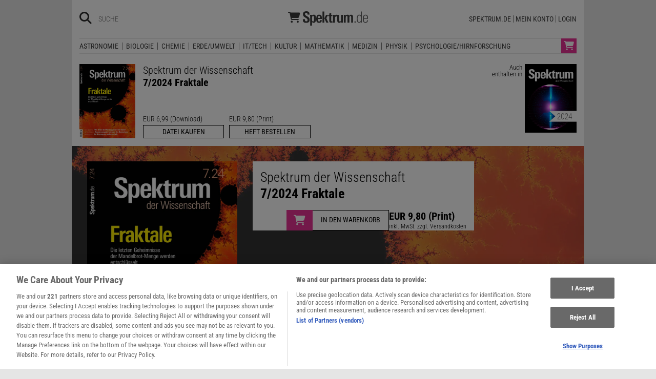

--- FILE ---
content_type: text/html; charset=utf-8
request_url: https://www.spektrum.de/inhaltsverzeichnis/fraktale-spektrum-der-wissenschaft-7-2024/2199942
body_size: 11220
content:
        



              <!DOCTYPE html><html class=no-js lang=de><head><meta charset=utf-8><meta content="ie=edge" http-equiv=x-ua-compatible><meta content="width=device-width, initial-scale=1.0" name=viewport><title>Fraktale – Spektrum der Wissenschaft 7/2024 - Spektrum der Wissenschaft</title><meta content=/js_css/assets/favicon/browserconfig.xml name=msapplication-config><meta content=#ffffff name=theme-color><link href=https://www.spektrum.de/inhaltsverzeichnis/fraktale-spektrum-der-wissenschaft-7-2024/2199942 rel=canonical><meta content="Fraktale,  Mandelbrot-Menge,  Mandelbrotmenge,  Benoît Mandelbrot,  Mathematik,  fraktale Strukturen,  komplexe dynamische Systeme,  selbstähnlich,  Julia-Menge,  MLC,  Apfelmännchen,  fraktale Geometrie, Mathematik, Kultur, Medizin, Physik, Psychologie/Hirnforschung" name=keywords><meta content="Fraktale faszinieren seit Jahrzehnten. Sind die letzten Geheimnisse der Mandelbrotmenge bald entschlüsselt? Mehr in Spektrum der Wissenschaft 7/2024." name=description><meta content=summary_large_image name=twitter:card><meta content=@spektrum name=twitter:site><meta content=@manon_ym name=twitter:creator><meta content=Fraktale property=og:title><meta content=article property=og:type><meta content="Fraktale faszinieren seit Jahrzehnten. Sind die letzten Geheimnisse der Mandelbrotmenge bald entschlüsselt? Mehr in Spektrum der Wissenschaft 7/2024." property=og:description><meta content=https://www.spektrum.de/inhaltsverzeichnis/fraktale-spektrum-der-wissenschaft-7-2024/2199942 property=og:url><meta content=https://www.facebook.com/spektrumverlag/ property=article:publisher><meta content=https://www.facebook.com/spektrumverlag/ property=article:author><meta content=https://static.spektrum.de/fm/862/f720x960/SdW_202407.jpg property=og:image><meta content=false property=article:opinion><meta content=free property=article:content_tier><meta content=region:de property=article:location><meta content="app-id=940607128" name=apple-itunes-app><meta content="app-id=com.spektrum.digital" name=google-play-app><meta content=max-snippet:-1,max-image-preview:large,max-video-preview:-1 name=robots><meta content=no-referrer-when-downgrade name=referrer><meta content=340704949293332,140340072656965,640411729326413,185384864832651,418231634995324,159053464109265,617256435023684,158772637491795,227433449943,167370110015526,189613381060374,808526069200219,403789883164848,739491659417853,214302245262045,268970676476837,1440913715926131,206472009399335,322104427933027,264350000242348,521518021366835,149926958378505,556674487680260,210945102276037,1450678515186976,420346491396926,211527652194844,137873992951102,296085357091610,272200206153510,278122429054474,537762122967518,169740236398835,241536839295156,361266620551515,186259904826177,343495375786161,464970480253851,1835130316712058,255392254491101,59229643843,134264763255117,353906937962338,324507584265820,1616880788555043,359094474185606,179746130923,382271481790481,125653160915333,340231852789266,200663820094027,660950443946696,703548003083054,430487377070718,153214561500985,261590993930663,690179837715422,313604608769726,252059868144977,303600416564,1978686922357241,754290388009184,1695685417377428,141460296047680,1560268694235873,143052449115733,191368714208840,215391791833780,122038624495702,324950845227,279731145555458,178687228838125,279423218736055,108460652597959,297104280305754,1464779663812914,413735895355931,115513551794556,1479794728957963,551895718182215,436943589677766,117178721653018,6115848166,371508716609,139267936143724,489649457891992,1658850487715102,133045436728938,181867441876675,188063708192333,193691346949,811742145521092,302413256596750,1794201270838679,143076299093134,207128599761096,328116510545096,257666187618430,339988046967,125437194177329,520639961303602,22297920245,296961807034035,113695686489,121519257912174,171560986231651,1654070881530530,341168879741,143932312346551,199235833463190,145327659223282,304238573037854,346209515556394,99912541035,108064145914608,370429855420,170400356321916,273358886101252,370987992963178,1565916643629423,424373190938938,152586274808123,152749531404582,274648772592090,168287986591458,284820978207661,121336764582486,174395066291972,124330454291947,58364190265,114336798618606,177450032338982,460115770673632,526326927441845,401070179903991,35223474166,2055004118104491,227993570999679,121053321387843,146393288729580,37816894428 property=fb:pages><script type=application/ld+json>{"@context":"http://schema.org","@type":"Product","name":"Spektrum der Wissenschaft: Fraktale","description":"Seit Jahrzehnten arbeitet eine kleine Gruppe von Mathematikern an den letzten Geheimnissen des wohl bekanntesten Fraktals. Ihre Geschichte zeigt, wie technische Fortschritte selbst die abstraktesten mathematischen Gebiete voranbringen. Ein Durchbruch zur Entschlüsselung der Mandelbrot-Menge dürfte kurz bevorstehen. Außerdem im Heft: Bartenwale sind die Giganten der Meere. Ihre Nahrung besteht jedoch aus winzigen Planktonorganismen. Wie spüren die Wale das Futter in den Weiten des Ozeans auf? Drei Bierforscher interessieren sich für moderne und alte Hefestämme rund um das Brauen von Bier. Kryptografen und -innen arbeiten auf Hochtouren daran, neuartige Algorithmen zu entwickeln, die den Fähigkeiten künftiger Quantencomputer standhalten können. Es gibt einige vielversprechende Kandidaten, doch einige davon wurden bereits geknackt.","releaseDate":"2024-06-14T00:00:00+02:00","image":["https://static.spektrum.de/fm/862/f720x960/SdW_202407.jpg"],"gtin":"","sku":"0691_30302407","brand":{"@type":"Brand","name":"Spektrum der Wissenschaft"},"offers":{"@type":"Offer","url":"https://www.spektrum.de/inhaltsverzeichnis/fraktale-spektrum-der-wissenschaft-7-2024/2199942","priceCurrency":"EUR","price":6.99,"itemCondition":"https://schema.org/NewCondition","availability":"https://schema.org/OnlineOnly"}}</script><link href=https://static.spektrum.de rel=preconnect><link href=https://static.spektrum.de/js_css/assets/favicon/apple-touch-icon.png rel=apple-touch-icon sizes=180x180><link href=https://static.spektrum.de/js_css/assets/favicon/favicon-32x32.png rel=icon sizes=32x32 type=image/png><link href=https://static.spektrum.de/js_css/assets/favicon/favicon-16x16.png rel=icon sizes=16x16 type=image/png><link href=https://static.spektrum.de/js_css/assets/favicon/manifest.json rel=manifest><link color=#6b6b6b href=https://static.spektrum.de/js_css/assets/favicon/safari-pinned-tab.svg rel=mask-icon><link href=https://static.spektrum.de/js_css/assets/favicon/favicon.ico rel="shortcut icon"><link href=https://www.spektrum.de/alias/rss/sciviews-videos-aus-der-wissenschaft/1481729 rel=alternate title="SciViews - Videos aus der Wissenschaft" type=application/rss+xml><link href=https://www.spektrum.de/alias/rss/spektrum-de-meistgelesene-artikel/1224665 rel=alternate title="Spektrum.de - Meistgelesene Artikel" type=application/rss+xml><link href=https://www.spektrum.de/alias/rss/spektrum-de-rss-feed/996406 rel=alternate title="Spektrum.de RSS-Feed" type=application/rss+xml><link href=http://www.gehirn-und-geist.de/alias/rss/gehirn-und-geist-rss-feed/982626 rel=alternate title="Gehirn und Geist RSS-Feed" type=application/rss+xml><link href=https://www.spektrum.de/alias/rss/spektrum-der-wissenschaft-rss-feed/982623 rel=alternate title="Spektrum der Wissenschaft RSS-Feed" type=application/rss+xml><link href=http://www.sterne-und-weltraum.de/alias/rss/sterne-und-weltraum-rss-feed/865248 rel=alternate title="Sterne und Weltraum RSS-Feed" type=application/rss+xml><script src=https://static.spektrum.de/js_css/assets/js/jquery.min.js></script><style>.flowplayer.is-ad-visible .fp-ad-container .fp-volume:after, .flowplayer.is-ad-showing .fp-ad-container .fp-volume:after{content:"Anzeige";color:gold;font-size:16px;margin-left:1em;}</style><link href=//www.googletagmanager.com rel=preconnect><link href=https://cdn.cookielaw.org rel=preconnect><link as=font crossorigin="" href=https://static.spektrum.de/js_css/assets/fonts/custom/Roboto_Condensed-300-latin-normal.woff2 rel=preload type=font/woff2><link as=font crossorigin="" href=https://static.spektrum.de/js_css/assets/fonts/custom/Roboto_Condensed-400-latin-normal.woff2 rel=preload type=font/woff2><link as=font crossorigin="" href=https://static.spektrum.de/js_css/assets/fonts/custom/Roboto_Condensed-700-latin-normal.woff2 rel=preload type=font/woff2><link as=font crossorigin="" href=https://static.spektrum.de/js_css/assets/fonts/custom/Roboto_Condensed-300-latin-italic.woff2 rel=preload type=font/woff2><link as=font crossorigin="" href=https://static.spektrum.de/js_css/assets/fonts/custom/Roboto_Condensed-400-latin-italic.woff2 rel=preload type=font/woff2><link as=font crossorigin="" href=https://static.spektrum.de/js_css/assets/fonts/custom/Roboto_Condensed-700-latin-italic.woff2 rel=preload type=font/woff2><link as=font crossorigin="" href=https://static.spektrum.de/js_css/assets/fonts/fontawesome/webfonts/fa-brands-400.woff2 rel=preload type=font/woff2><link as=font crossorigin="" href=https://static.spektrum.de/js_css/assets/fonts/fontawesome/webfonts/fa-regular-400.woff2 rel=preload type=font/woff2><link as=font crossorigin="" href=https://static.spektrum.de/js_css/assets/fonts/fontawesome/webfonts/fa-solid-900.woff2 rel=preload type=font/woff2><link href=https://static.spektrum.de/js_css/assets/css/app.css rel=stylesheet><script>dataLayer = [{
    'content': {
      'id'            : 'cms-2199942',
      'container'     : '862',
      'type'          : 'Shop',
      'series'        : 'Ausgaben',
      'online_date'   : '2024-06-11-KW24',
      'category'      : 'Mathematik',
      'categoryurl'   : '/alias/fachgebiet/mathematik/110568/d_sdwv_rss',
      'authors'       : 'Manon Bischoff',
      'keywords'      : ["Apfelm\u00e4nnchen","Beno\u00eet Mandelbrot","Fraktale","fraktale Geometrie","Fraktale Strukturen","Julia-Menge","komplexe dynamische Systeme","Mandelbrot-Menge","Mandelbrotmenge","Mathematik","MLC","selbst\u00e4hnlich",        ]
    },
    'client': {
      'logged'        : 'irrelevant:-',
    }
  }];</script><script>dataLayer.push({
        'event': 'view_item',
        'ecommerce': {
          'items': [{"item_id":"0691_30302407","item_name":"Spektrum der Wissenschaft 07\/2024 PRINT","item_category":"Einzelheft - print"},{"item_id":"0691_2218754","item_name":"Spektrum der Wissenschaft 07\/2024 PDF","item_category":"Einzelheft - digital"},          ]
        }
      });</script><script>(function(w,d,s,l,i){w[l]=w[l]||[];w[l].push({'gtm.start':
new Date().getTime(),event:'gtm.js'});var f=d.getElementsByTagName(s)[0],
j=d.createElement(s),dl=l!='dataLayer'?'&l='+l:'';j.async=true;j.src=
'//www.googletagmanager.com/gtm.js?id='+i+dl;f.parentNode.insertBefore(j,f);
})(window,document,'script','dataLayer','GTM-NV9D2M');</script><script async src=https://securepubads.g.doubleclick.net/tag/js/gpt.js></script><script id=ebx async class=optanon-category-C0002 src=https://applets.ebxcdn.com/ebx.js type=text/plain></script><body class=shop-context><noscript><iframe height=0 src="//www.googletagmanager.com/ns.html?id=GTM-NV9D2M" style=display:none;visibility:hidden width=0></iframe></noscript><a id=top class=jump-to-content href=#main title="Direkt zum Inhalt">Direkt zum Inhalt</a><aside class=hide-for-print><div class=iqdcontainer data-device=mobile data-placement=pos_header></div><div class=iqdcontainer data-device=desktop data-placement=pos_header></div></aside><div id=page-wrap><header class=shop><div class="header__top row"><a class="cart img show-for-small-only" href="https://checkout.spektrum.de/de/cart/?_channel_code=spektrum"><img alt=Warenkorb src=/js_css/assets/img/svg/cart.svg><span class="badge hide">0</span></a><div class="columns small-12"><span class="hide-for-print small-nav-toggle" data-hide-for=medium data-responsive-toggle=nav><button aria-label="Zur Hauptnavigation springen" class="fa-bars fas" data-toggle="" type=button></button></span><div class="header__top__search hide-for-print show-for-medium"><span class=header__top__search__icon><a href=/suche/ title=Suche><i aria-hidden=true class="fa-search fas"></i></a></span><input aria-label="Bitte Suchbegriff eingeben" class="epoq_expertinput header__top__search__term" placeholder=Suche type=text></div><div class=header__top__logo><a class=img href=/shop/><svg xmlns=http://www.w3.org/2000/svg viewbox="0 0 1594 281"><g><title>Spektrum.de Shop-Logo</title><g><path d="M430.676,166.476C430.676,130.523 412.85,118.135 384.45,100.914L369.947,92.152C353.33,82.182 338.828,72.816 338.828,55.292C338.828,39.883 347.892,29.611 363.905,29.611C384.148,29.611 387.773,42.905 387.773,58.918L387.773,64.356L427.957,64.356L427.957,55.896C427.957,14.504 405.599,0.002 365.718,0.002C326.441,0.002 298.04,16.015 298.04,58.615C298.04,92.756 316.772,106.352 340.943,121.459L357.56,131.731C376.292,143.212 389.888,151.067 389.888,169.799C389.888,187.323 380.22,197.293 362.696,197.293C338.526,197.293 336.109,178.561 336.109,159.527L336.109,156.808L295.019,156.808L295.019,159.225C295.019,208.17 312.543,226.902 362.394,226.902C402.578,226.902 430.676,211.494 430.676,166.476Z" style=fill:var(--color-logo);fill-rule:nonzero;></path></g><g><path d="M556.06,145.327C556.06,100.914 554.852,66.773 514.97,66.773C500.468,66.773 485.966,72.816 476.902,86.411L476.6,70.399L440.042,70.399C440.344,72.513 440.948,103.935 440.948,106.05L440.948,280.681L478.412,280.681L478.412,209.379C485.966,221.464 497.447,225.694 511.949,225.694C552.132,225.694 556.06,188.229 556.06,145.327ZM518.294,143.816C518.294,166.778 516.783,201.523 498.957,201.523C480.83,201.523 477.808,176.748 477.808,148.65C477.808,121.459 478.715,90.943 498.957,90.943C516.783,90.943 518.294,115.114 518.294,143.816Z" style=fill:var(--color-logo);fill-rule:nonzero;></path></g><g><path d="M674.495,150.765C674.495,106.654 674.495,66.773 621.32,66.773C569.052,66.773 562.707,106.352 562.707,148.046C562.707,190.646 566.03,226.298 619.205,226.298C656.065,226.298 672.078,209.681 673.589,172.217L637.937,172.217C637.937,186.417 635.218,201.825 619.205,201.825C604.703,201.825 599.869,190.344 599.869,164.361L599.869,150.765L674.495,150.765ZM637.635,129.918L599.869,129.918C599.869,122.667 600.171,117.229 601.078,111.186C602.89,99.101 607.724,91.246 619.81,91.246C631.291,91.246 635.218,98.799 636.729,109.071C637.937,116.322 637.635,122.969 637.635,129.918Z" style=fill:var(--color-logo);fill-rule:nonzero;></path></g><g><path d=M805.016,222.672L762.718,135.357L800.182,70.399L759.394,70.399L724.347,136.565L763.322,222.672L805.016,222.672ZM723.441,222.672L723.441,4.232L685.976,4.232L685.976,222.672L723.441,222.672Z style=fill:var(--color-logo);fill-rule:nonzero;></path></g><g><path d="M886.29,222.974L886.29,197.293C882.665,197.595 879.341,198.2 876.018,198.2C862.12,198.2 860.307,191.251 860.307,177.353L860.307,94.871L884.175,94.871L884.175,70.399L860.307,70.399L860.307,29.007L822.843,44.415L822.843,70.399L802.6,70.399L802.6,94.871L822.843,94.871L822.843,182.791C822.843,215.119 832.813,224.485 865.141,224.485C872.392,224.485 879.341,224.183 886.29,222.974Z" style=fill:var(--color-logo);fill-rule:nonzero;></path></g><g><path d="M972.395,101.216L972.395,67.679L970.582,67.679C952.455,67.679 940.369,73.42 931.91,90.037L931.608,70.399L895.654,70.399C895.654,72.211 896.258,96.08 896.258,97.892L896.258,222.672L933.722,222.672L933.722,137.472C933.722,114.812 941.578,100.612 966.05,100.612C968.165,100.612 970.28,100.914 972.395,101.216Z" style=fill:var(--color-logo);fill-rule:nonzero;></path></g><g><path d="M1095.97,222.672C1095.36,213.911 1094.76,207.264 1094.76,197.595L1094.76,70.399L1057.29,70.399L1057.29,169.195C1057.29,182.489 1053.06,201.523 1036.75,201.523C1019.53,201.523 1019.23,185.208 1019.23,172.217L1019.23,70.399L981.76,70.399L981.76,182.791C981.76,211.494 993.543,225.694 1021.34,225.694C1036.75,225.694 1049.14,219.349 1057.6,206.357L1057.9,222.672L1095.97,222.672Z" style=fill:var(--color-logo);fill-rule:nonzero;></path></g><g><path d="M1296.28,222.672L1296.28,117.531C1296.28,85.203 1287.22,66.773 1257.91,66.773C1241.29,66.773 1230.12,74.93 1220.14,87.922C1214.1,75.535 1205.34,66.773 1186.31,66.773C1170.9,66.773 1157.6,74.93 1149.45,87.62L1149.14,70.399L1111.98,70.399C1112.89,77.348 1113.19,84.297 1113.19,91.246L1113.19,222.672L1150.65,222.672L1150.65,125.688C1150.65,110.884 1153.68,91.548 1170.29,91.548C1184.8,91.548 1186,105.144 1186,117.229L1186,222.672L1223.47,222.672L1223.47,125.688C1223.47,112.395 1226.49,91.548 1242.81,91.548C1256.1,91.548 1258.82,102.424 1258.82,118.135L1258.82,222.672L1296.28,222.672Z" style=fill:var(--color-logo);fill-rule:nonzero;></path></g><g><rect height=23.868 style=fill:var(--color-logo);fill-rule:nonzero; width=21.451 x=1325.89 y=198.804></rect></g><g><path d="M1471.52,222.672C1470.91,213.004 1470.31,203.034 1470.31,193.366L1470.31,4.232L1453.09,4.232L1453.09,84.901C1446.44,73.722 1437.68,67.075 1418.95,67.075C1377.25,67.075 1370.3,109.373 1370.3,142.91C1370.3,178.863 1373.02,225.089 1418.95,225.089C1436.17,225.089 1445.53,218.745 1454.6,204.544L1454.9,222.672L1471.52,222.672ZM1453.99,147.744C1453.99,177.655 1453.09,210.285 1419.25,210.285C1392.36,210.285 1387.83,182.489 1387.83,143.212C1387.83,119.042 1389.34,81.577 1420.76,81.577C1451.58,81.577 1453.99,110.884 1453.99,147.744Z" style=fill:var(--color-logo-alt);fill-rule:nonzero;></path></g><g><path d="M1593.58,149.255L1593.58,129.314C1593.58,93.965 1584.21,67.075 1545.24,67.075C1493.57,67.075 1493.27,114.51 1493.27,154.995C1493.27,193.668 1500.22,225.694 1543.42,225.694C1580.58,225.694 1591.46,203.94 1592.67,176.144L1575.45,176.144C1574.54,195.783 1569.4,211.796 1543.42,211.796C1516.23,211.796 1511.09,191.855 1511.09,158.016L1511.09,149.255L1593.58,149.255ZM1575.75,135.357L1511.4,135.357C1511.4,128.71 1511.7,122.063 1512.3,115.416C1514.42,96.08 1522.88,80.973 1545.54,80.973C1566.99,80.973 1574.24,98.195 1575.45,116.624C1575.75,122.667 1575.75,131.429 1575.75,135.357Z" style=fill:var(--color-logo-alt);fill-rule:nonzero;></path></g></g><g><path d="M0.5,21.657C0.5,16.115 4.958,11.658 10.499,11.658L29.455,11.658C38.621,11.658 46.745,16.99 50.536,24.989L221.767,24.989C232.724,24.989 240.723,35.405 237.848,45.987L220.767,109.438C217.226,122.52 205.352,131.644 191.812,131.644L71.617,131.644L73.867,143.518C74.783,148.226 78.908,151.642 83.699,151.642L203.811,151.642C209.352,151.642 213.809,156.1 213.809,161.641C213.809,167.182 209.352,171.64 203.811,171.64L83.699,171.64C69.284,171.64 56.91,161.391 54.244,147.267L32.746,34.363C32.455,32.78 31.08,31.655 29.455,31.655L10.499,31.655C4.958,31.655 0.5,27.198 0.5,21.657ZM53.827,204.969C53.827,193.999 62.855,184.972 73.825,184.972C84.796,184.972 93.823,193.999 93.823,204.969C93.823,215.94 84.796,224.967 73.825,224.967C62.855,224.967 53.827,215.94 53.827,204.969ZM193.812,184.972C204.782,184.972 213.809,193.999 213.809,204.969C213.809,215.94 204.782,224.967 193.812,224.967C182.841,224.967 173.814,215.94 173.814,204.969C173.814,193.999 182.841,184.972 193.812,184.972Z" style=fill:var(--color-logo);fill-rule:nonzero;></path></g></svg></a></div><nav class="header__top__nav hide-for-print menu-simple show-for-medium"><ul class="header__top__nav__menu menu"><li class=item><a href=/>Spektrum.de</a><li class=item><a href=https://ocs.spektrum.de/>Mein Konto</a><li class=item><a class="sso-login user-login" href="/login?url=https://www.spektrum.de/inhaltsverzeichnis/fraktale-spektrum-der-wissenschaft-7-2024/2199942">Login</a></ul></nav></div></div><div class="header__bottom hide-for-print row"><div id=nav class="columns small-12"><div class="collapse row"><nav class="columns header__bottom__search show-for-small-only small-12"><div class=input-group><span class=header__bottom__search__icon><i aria-hidden=true class="fa-search fas"></i></span><input aria-label="Bitte Suchbegriff eingeben" autocomplete=off class="epoq_expertinput header__bottom__search__term input-group-field ui-autocomplete-input" placeholder=Suche type=text></div></nav><nav class="columns header__bottom__nav medium-12 small-6"><h2 class=show-for-small-only>Fachgebiete</h2><ul class=menu><li class=item><a aria-controls=submenu-astronomie aria-expanded=false aria-haspopup=true href=/shop/fachgebiet/astronomie/ tabindex=0>Astronomie</a><nav id=submenu-astronomie aria-hidden=true aria-label=Astronomie class="astro header__bottom__nav__context show-for-medium" data-id=1667468><div class=wrap></div></nav><li class=item><a aria-controls=submenu-biologie aria-expanded=false aria-haspopup=true href=/shop/fachgebiet/biologie/ tabindex=0>Biologie</a><nav id=submenu-biologie aria-hidden=true aria-label=Biologie class="header__bottom__nav__context show-for-medium" data-id=1667466><div class=wrap></div></nav><li class=item><a aria-controls=submenu-chemie aria-expanded=false aria-haspopup=true href=/shop/fachgebiet/chemie/ tabindex=0>Chemie</a><nav id=submenu-chemie aria-hidden=true aria-label=Chemie class="header__bottom__nav__context show-for-medium" data-id=1667464><div class=wrap></div></nav><li class=item><a aria-controls=submenu-erde_umwelt aria-expanded=false aria-haspopup=true href=/shop/fachgebiet/erde-umwelt/ tabindex=0>Erde/Umwelt</a><nav id=submenu-erde_umwelt aria-hidden=true aria-label=Erde/Umwelt class="header__bottom__nav__context show-for-medium" data-id=1667462><div class=wrap></div></nav><li class=item><a aria-controls=submenu-it_tech aria-expanded=false aria-haspopup=true href=/shop/fachgebiet/technik/ tabindex=0>IT/Tech</a><nav id=submenu-it_tech aria-hidden=true aria-label=IT/Tech class="header__bottom__nav__context show-for-medium" data-id=1667460><div class=wrap></div></nav><li class=item><a aria-controls=submenu-kultur aria-expanded=false aria-haspopup=true href=/shop/fachgebiet/kultur/ tabindex=0>Kultur</a><nav id=submenu-kultur aria-hidden=true aria-label=Kultur class="header__bottom__nav__context show-for-medium" data-id=1667458><div class=wrap></div></nav><li class=item><a aria-controls=submenu-mathematik aria-expanded=false aria-haspopup=true href=/shop/fachgebiet/mathematik/ tabindex=0>Mathematik</a><nav id=submenu-mathematik aria-hidden=true aria-label=Mathematik class="header__bottom__nav__context show-for-medium" data-id=1667456><div class=wrap></div></nav><li class=item><a aria-controls=submenu-medizin aria-expanded=false aria-haspopup=true href=/shop/fachgebiet/medizin/ tabindex=0>Medizin</a><nav id=submenu-medizin aria-hidden=true aria-label=Medizin class="header__bottom__nav__context show-for-medium" data-id=1667454><div class=wrap></div></nav><li class=item><a aria-controls=submenu-physik aria-expanded=false aria-haspopup=true href=/shop/fachgebiet/physik/ tabindex=0>Physik</a><nav id=submenu-physik aria-hidden=true aria-label=Physik class="header__bottom__nav__context show-for-medium" data-id=1667452><div class=wrap></div></nav><li class=item><a aria-controls=submenu-psychologie_hirnforschung aria-expanded=false aria-haspopup=true href=/shop/fachgebiet/psychologie/ tabindex=0>Psychologie/Hirnforschung</a><nav id=submenu-psychologie_hirnforschung aria-hidden=true aria-label=Psychologie/Hirnforschung class="header__bottom__nav__context show-for-medium" data-id=1667450><div class=wrap></div></nav></ul><a class="cart img show-for-medium" href="https://checkout.spektrum.de/de/cart/?_channel_code=spektrum"><img alt=Warenkorb src=/js_css/assets/img/svg/cart.svg><span class="badge hide">0</span></a></nav><nav class="columns header__bottom__nav show-for-small-only small-6"><h2>Services</h2><ul class=menu><li class=item><a href=/shop/produkte/abovorteile/1506383>AboVorteile</a><li class=item><a href=https://ocs.spektrum.de/>Mein Konto</a><li class=item><a class="sso-login user-login" href="/login?url=https://www.spektrum.de/inhaltsverzeichnis/fraktale-spektrum-der-wissenschaft-7-2024/2199942">Login</a></ul></nav></div></div></div></header><div id=main><aside class="collapse hide-for-print row"><div class=iqdcontainer data-device=desktop data-placement=pos_1></div></aside><div class=product><div class=product-cart-shortcut data-sticky-container=""><div class="row sticky" data-anchor=main data-margin-top=0 data-sticky="" data-sticky-on=small><div class="columns medium-10 small-12"><figure class=row><div class="columns medium-2 small-3"><div class="img-wrapper th__720_960"><noscript class=loading-lazy><img alt="Spektrum der Wissenschaft - 7/2024 - Fraktale" loading=lazy src=https://static.spektrum.de/fm/862/f720x960/SdW_202407.jpg title="Spektrum der Wissenschaft - 7/2024 - Fraktale"></noscript></div></div><figcaption class="columns medium-10 small-9"><h1>Spektrum der Wissenschaft<span class=title>7/2024 Fraktale</span></h1><div class="cart-buttons row show-for-medium"><div class="columns large-3 medium-4"><form class=cart-form data-fly-ident=0691_2218754 data-price=6.99 data-product-id=2218754><span>EUR 6,99 (Download)</span><div class=basket-wrap><button class="basket-action button expanded tiny" type=submit><span>Datei kaufen</span></button></div></form></div><div class="columns large-3 medium-4"><form class=cart-form data-fly-ident=0691_30302407 data-price=9.80 data-product-id=30302407><span>EUR 9,80 (Print)</span><div class=basket-wrap><button class="basket-action button expanded tiny" type=submit><span>Heft bestellen</span></button></div></form></div></div></figcaption></figure><div class="cart-buttons row show-for-small-only"><div class="columns small-6"><form class=cart-form data-fly-ident=0691_2218754 data-price=6.99 data-product-id=2218754><span>EUR 6,99 (Download)</span><div class=basket-wrap><button class="basket-action button expanded tiny" type=submit><span>Datei kaufen</span></button></div></form></div><div class="columns small-6"><form class=cart-form data-fly-ident=0691_30302407 data-price=9.80 data-product-id=30302407><span>EUR 9,80 (Print)</span><div class=basket-wrap><button class="basket-action button expanded tiny" type=submit><span>Heft bestellen</span></button></div></form></div></div></div><div class="columns medium-2 product-bundle show-for-medium"><figure class=row><figcaption class="columns small-4"> Auch enthalten in </figcaption><div class="columns small-8"><a class=img data-fg=physik href="/shop/bundle/digitalpaket-spektrum-der-wissenschaft-jahrgang-2024/2234507?itm_source=banner&itm_medium=sticky-ad&itm_campaign=similarproduct"><div class="img-wrapper th__720_960"><noscript class=loading-lazy><img alt="DP SDW Jahrgang 2024 Teaserbild" loading=lazy src=https://static.spektrum.de/fm/912/f720x960/SdW_2024.jpg title="DP SDW Jahrgang 2024 Teaserbild"></noscript></div></a></div></figure></div></div></div><div class="collapse row"><div class="columns small-12"><div class="collapse product-boost row"><div class="columns small-12"><div class="no-back product-boost-inner row" style="background-image: url(https://static.spektrum.de/fm/862/f1920x949/SdW_202407b.jpg); background-repeat: no-repeat; background-position: center;"><div class="column row"><div class="columns medium-4 show-for-medium"><div class="img-wrapper th__720_960"><noscript class=loading-lazy><img alt="Spektrum der Wissenschaft - 7/2024 - Fraktale" loading=lazy src=https://static.spektrum.de/fm/862/f720x960/SdW_202407.jpg title="Spektrum der Wissenschaft - 7/2024 - Fraktale"></noscript></div></div><div class="columns medium-8 small-12"><div class=product-boost-actions><div class=wrap><h3>Spektrum der Wissenschaft<span>7/2024 Fraktale</span></h3><div class="column row"><form class=cart-form data-fly-ident=0691_30302407 data-price=9.80 data-product-id=30302407><div class=price-wrap><span>EUR 9,80 (Print)</span><div class=price-info>inkl. MwSt. zzgl. Versandkosten</div></div><div class=basket-wrap><button class="basket-action button button--icon" type=submit><i class="fa-cart-shopping fa-solid"></i><span>In den Warenkorb</span></button></div></form></div></div></div></div></div></div></div></div></div></div><div class="product-info row"><div class="columns medium-9 small-12"><div class="collapse column product-editorial row"><h2>Fraktale</h2><div class=editorial-text> Seit Jahrzehnten arbeitet eine kleine Gruppe von Mathematikern an den letzten Geheimnissen des wohl bekanntesten Fraktals. Ihre Geschichte zeigt, wie technische Fortschritte selbst die abstraktesten mathematischen Gebiete voranbringen. Ein Durchbruch zur Entschlüsselung der Mandelbrot-Menge dürfte kurz bevorstehen. Außerdem im Heft: Bartenwale sind die Giganten der Meere. Ihre Nahrung besteht jedoch aus winzigen Planktonorganismen. Wie spüren die Wale das Futter in den Weiten des Ozeans auf? Drei Bierforscher interessieren sich für moderne und alte Hefestämme rund um das Brauen von Bier. Kryptografen und -innen arbeiten auf Hochtouren daran, neuartige Algorithmen zu entwickeln, die den Fähigkeiten künftiger Quantencomputer standhalten können. Es gibt einige vielversprechende Kandidaten, doch einige davon wurden bereits geknackt. </div></div></div><div class="columns medium-3 small-12"><div class=row><div class="columns small-12"><a class="button expanded" href=/pdf/sdw-202407-ges-pdf/2218754>Download (Abo)</a></div></div><div class=row><div class="columns small-12"><a class="button expanded" data-fg=mathematik href=/shop/spektrum-der-wissenschaft/abo/>Abonnement</a></div></div></div></div><div class="collapse column product-content row"><h2 class=teaser-category>Inhalte dieser Ausgabe</h2><div class="collapse row"><div class="columns medium-2 show-for-medium"><div class="img-wrapper th__720_960"><noscript class=loading-lazy><img alt="Spektrum der Wissenschaft - 7/2024 - Fraktale" loading=lazy src=https://static.spektrum.de/fm/862/f720x960/SdW_202407.jpg title="Spektrum der Wissenschaft - 7/2024 - Fraktale"></noscript></div></div><div class="columns medium-10 small-12"><ul class=no-bullet><li class="teaser-magazine teaser-magazine__line"><span>Fraktale</span>Die Entschlüsselung der Mandelbrot-Menge <li class="teaser-magazine teaser-magazine__line"><span>Bartenwale</span>Große Jäger, kleine Beute <li class="teaser-magazine teaser-magazine__line"><span>Hefe-Ursprung</span>Wie in München das helle Bier entstand <li class="teaser-magazine teaser-magazine__line"><span>Pfadintegrale</span>Die Mathematik hinter den LHC-Experimenten <li class="teaser-magazine teaser-magazine__line"><span>Kryptografie</span>Das Rennen um quantensichere Verschlüsselungen <li class="teaser-magazine teaser-magazine__line"><span>Die fabelhafte Welt der Mathematik</span>Die Mathematik des Shor-Algorithmus <li class="teaser-magazine teaser-magazine__line"><span>Verhaltensforschung</span>Tiere, die voneinander lernen <li class="teaser-magazine teaser-magazine__line"><span>Ramsey-Theorie</span>Ein großer Schritt bei der Zähmung des Chaos</ul></div></div></div><div class="align-center product-benefits product-content row"><div class="columns medium-8 small-12"><div class="collapse row"><div class="columns small-12"><h3>Alle Vorteile von »Spektrum der Wissenschaft« auf einen Blick</h3><ul class=fa-ul><li><i class="fa fa-check-square fa-li"></i><strong>Monatlich neues Wissen:</strong> 12 Mal im Jahr frische Einsichten <li><i class="fa fa-check-square fa-li"></i><strong>Umfangreich:</strong> Über 80 Seiten Lesevergnügen <li><i class="fa fa-check-square fa-li"></i><strong>Einblicke:</strong> Neueste Forschungserkenntnisse aus der Wissenschaft <li><i class="fa fa-check-square fa-li"></i><strong>Kompetenz:</strong> Forschende schreiben über ihre Arbeit <li><i class="fa fa-check-square fa-li"></i><strong>Übersicht:</strong> Mit Infografiken komplexe Zusammenhänge verstehen <li><i class="fa fa-check-square fa-li"></i><strong>Zukunftsweisend:</strong> Forschung von heute wird zur Technologie von morgen</ul></div></div></div></div><div class="column product-topseller row"><h2 class=teaser-category><a href="/index/neuerscheinungen/1533949?itm_source=banner&itm_medium=cross-ad&itm_campaign=neuerscheinung">Weitere Neuheiten</a></h2><div class="collapse row teaser teaser__shop_topseller"><div class="columns medium-7 small-8"><span class="badge show-for-medium">NEU</span><a class=img href="/pdf/persoenlichkeit-spektrum-kompakt-3-2026/2289089?itm_source=banner&itm_medium=cross-ad&itm_campaign=neuerscheinung"><div class="img-wrapper th__720_960"><noscript class=loading-lazy><img alt="Ein l&auml;chelnder Mensch steht vor einem gelben Hintergrund. Oben links steht &quot;Spektrum der Wissenschaft KOMPAKT 03.26&quot;. In der Mitte des Bildes ist in gro&szlig;en gelben Buchstaben &quot;PERS&Ouml;NLICHKEIT&quot; zu lesen. Unten sind drei Themen aufgelistet: &quot;Myers-Briggs-Test: Pers&ouml;nlichkeitstypen mit Fragezeichen&quot;, &quot;People Pleaser: Mach ich doch gern!&quot; und &quot;Psychosomatik: Kann die Pers&ouml;nlichkeit krank machen?&quot;." loading=lazy src=https://static.spektrum.de/thumbs/masked/2289089/f720x960/up_bookcover.jpg title="Ein l&auml;chelnder Mensch steht vor einem gelben Hintergrund. Oben links steht &quot;Spektrum der Wissenschaft KOMPAKT 03.26&quot;. In der Mitte des Bildes ist in gro&szlig;en gelben Buchstaben &quot;PERS&Ouml;NLICHKEIT&quot; zu lesen. Unten sind drei Themen aufgelistet: &quot;Myers-Briggs-Test: Pers&ouml;nlichkeitstypen mit Fragezeichen&quot;, &quot;People Pleaser: Mach ich doch gern!&quot; und &quot;Psychosomatik: Kann die Pers&ouml;nlichkeit krank machen?&quot;."></noscript></div></a></div><div class="columns medium-5 small-4"><div class=row><div class="columns medium-6 small-12"><a class=img href="/pdf/spektrum-die-woche-3-2026/2291133?itm_source=banner&itm_medium=cross-ad&itm_campaign=neuerscheinung"><div class="img-wrapper th__720_960"><noscript class=loading-lazy><img alt="Titelbild der Zeitschrift &quot;Spektrum der Wissenschaft &ndash; Die Woche&quot;, Ausgabe Nr. 03 vom 15. Januar 2026. Das Bild zeigt eine verschneite, arktische Landschaft in Gr&ouml;nland mit Eisbergen im Hintergrund unter einem klaren Himmel. Der Hauptartikel thematisiert die Attraktivit&auml;t Gr&ouml;nlands. Weitere Themen sind Dunkle Materie, Gewichtsreduktion, ein Interview &uuml;ber irrationale Zahlen und positive Psychologie." loading=lazy src=https://static.spektrum.de/thumbs/masked/2291133/f720x960/up_bookcover.jpg title="Titelbild der Zeitschrift &quot;Spektrum der Wissenschaft &ndash; Die Woche&quot;, Ausgabe Nr. 03 vom 15. Januar 2026. Das Bild zeigt eine verschneite, arktische Landschaft in Gr&ouml;nland mit Eisbergen im Hintergrund unter einem klaren Himmel. Der Hauptartikel thematisiert die Attraktivit&auml;t Gr&ouml;nlands. Weitere Themen sind Dunkle Materie, Gewichtsreduktion, ein Interview &uuml;ber irrationale Zahlen und positive Psychologie."></noscript></div></a></div><div class="columns medium-6 small-12"><a class=img href="/inhaltsverzeichnis/lebende-materialien-spektrum-der-wissenschaft-2-2026/2289565?itm_source=banner&itm_medium=cross-ad&itm_campaign=neuerscheinung"><div class="img-wrapper th__720_960"><noscript class=loading-lazy><img alt="Titelbild der Zeitschrift &quot;Spektrum der Wissenschaft&quot; mit dem Titel &quot;An der Grenze zum Leben&quot;. Das Bild zeigt eine abstrakte, organische Struktur in Wei&szlig;- und Beiget&ouml;nen, die an Zellgewebe erinnert. Text auf dem Cover: &quot;Wenn Biologie und Technik verschmelzen&quot;. Weitere Themen: &quot;Quantenmechanik: Die Jagd nach dem Suprafestk&ouml;rper&quot;, &quot;Renaturierung: Aufforstung im Meer&quot;, &quot;Geoengineering: L&auml;sst sich arktisches Meereis wieder einfrieren?&quot;. Links ist die Ausgabe- und Preisangabe zu sehen." loading=lazy src=https://static.spektrum.de/fm/862/f720x960/SdW_202602.jpg title="Titelbild der Zeitschrift &quot;Spektrum der Wissenschaft&quot; mit dem Titel &quot;An der Grenze zum Leben&quot;. Das Bild zeigt eine abstrakte, organische Struktur in Wei&szlig;- und Beiget&ouml;nen, die an Zellgewebe erinnert. Text auf dem Cover: &quot;Wenn Biologie und Technik verschmelzen&quot;. Weitere Themen: &quot;Quantenmechanik: Die Jagd nach dem Suprafestk&ouml;rper&quot;, &quot;Renaturierung: Aufforstung im Meer&quot;, &quot;Geoengineering: L&auml;sst sich arktisches Meereis wieder einfrieren?&quot;. Links ist die Ausgabe- und Preisangabe zu sehen."></noscript></div></a></div></div><div class=row><div class="columns small-12"><a class=img href="/pdf/abnehmen-sport-allein-reicht-nicht-spektrum-gesundheit-2-2026/2263413?itm_source=banner&itm_medium=cross-ad&itm_campaign=neuerscheinung"><div class="img-wrapper th__720_960"><noscript class=loading-lazy><img alt="Titelbild des Magazins &quot;Spektrum Gesundheit&quot; mit dem Thema &quot;Abnehmen&quot;. Im Vordergrund eine wei&szlig;e Waage mit einem gelben Ma&szlig;band und einer gr&uuml;nen Hantel auf einem orangefarbenen Hintergrund. Der Text &quot;Warum Sport allein oft nicht reicht&quot; ist unter dem Haupttitel zu sehen. Weitere Themen: Fleischersatz, Vitamininfusionen und Alkoholismus. Ausgabe 02.26." loading=lazy src=https://static.spektrum.de/thumbs/masked/2263413/f720x960/up_bookcover.jpg title="Titelbild des Magazins &quot;Spektrum Gesundheit&quot; mit dem Thema &quot;Abnehmen&quot;. Im Vordergrund eine wei&szlig;e Waage mit einem gelben Ma&szlig;band und einer gr&uuml;nen Hantel auf einem orangefarbenen Hintergrund. Der Text &quot;Warum Sport allein oft nicht reicht&quot; ist unter dem Haupttitel zu sehen. Weitere Themen: Fleischersatz, Vitamininfusionen und Alkoholismus. Ausgabe 02.26."></noscript></div></a></div></div></div></div><div class="collapse hide-for-print row"><div class="columns small-12"><div class="iqdcontainer tile1-mobile-wrapper" data-device=mobile data-placement=pos_1></div></div></div></div></div></div><div class="collapse hide-for-print row"><div class="columns small-12"><div class="iqdcontainer tile8-mobile-wrapper" data-device=mobile data-placement=pos_footer></div></div></div><div class="collapse hide-for-print row"><div class="columns small-12"><aside><div class=iqdcontainer data-device=desktop data-placement=pos_footer></div></aside></div></div><div class="collapse hide-for-print row"><div class="columns small-12"><aside class=sideshow><label>Anzeige</label><div class=text-center><div class=row><div class="columns small-12"><div data-container-ad-unit-id=/21670656820/6:1_math></div><div id=div-gpt-ad-1558684315819-0 class=hide><script class=optanon-category-C0004 type=text/plain>googletag.cmd.push(function() { googletag.pubads().display('/21670656820/6:1_math', [[1, 1], [1920,320], [1940,323]], 'div-gpt-ad-1558684315819-0'); });</script></div></div></div></div></aside></div></div><footer class=shop><div class=footer__action_up><a class=to-top href=#top><i aria-hidden=true class="fa-chevron-up fas"></i><span>Nach oben</span></a></div><div class="align-center footer__nl row"><div class="columns small-10 text-center"><a href=/newsletter/><h3 class=text-center><strong>Spektrum</strong>.de-Newsletter abonnieren</h3><div class=button>Jetzt anmelden!</div></a><div class=h6> Sie können unsere Newsletter jederzeit wieder abbestellen. Infos zu unserem Umgang mit Ihren personenbezogenen Daten finden Sie in unserer <a class=line href=/datenschutz/ style=color:#fff; target=_blank>Datenschutzerklärung</a>. </div></div></div><div class="footer__top row"><div class="columns medium-3 small-12"><a class=img href=https://www.spektrumverlag.de><img alt="Spektrum der Wissenschaft Verlag: Logo" src=/js_css/assets/img/svg/sdwv.svg></a></div><div class="columns medium-9 medium-offset-0 small-10 small-offset-1"><ul class=menu><li><a href=/>Spektrum.de</a><li><a href=/info/kontakt/>Kontakt</a><li><a href=/agb/>AGB</a><li><a href=/impressum/>Impressum</a><li><a id=ot-sdk-btn href=javascript:Optanon.ToggleInfoDisplay();>Cookie-Einstellungen</a><li><a href=/datenschutz/>Datenschutz</a><li><a href=https://www.spektrum.de/shop/produkte/infos-zum-kauf/2189430>Infos zum Kauf</a><li><a href=https://ocs.spektrum.de/faq>FAQ</a><li><a href="/info/kontakt/?activity=KF_KUE_ABO">Verträge kündigen</a></ul></div></div><div class="collapse footer__bottom row"><div class="columns medium-6 small-12"><div class=wrap><p>Sicheres Bestellen durch SSL Verschlüsselung <p><strong>Zahlungsarten:</strong><ul><li>Paypal und Kreditkarte <li>Ab einem Bestellwert von € 3,- Rechnung (für Kunden aus Deutschland, Österreich und der Schweiz) und SEPA Lastschrift (für Kunden aus Deutschland und Österreich).</ul><p><strong>Versandkostenpauschale für Einzelhefte und sonstige Produkte:</strong><ul><li>Deutschland: € 1,90 <li>EU-Mitgliedstaaten und Schweiz: € 3,50</ul><p>Haben Sie noch weitere Fragen? Schreiben Sie uns eine Mail!<br> E-Mail: <a href=mailto:service@spektrum.de style="color: white;">service@spektrum.de</a><br><br> Spektrum der Wissenschaft Verlagsgesellschaft mbH<br> Leserservice<br> Postfach 10 48 40<br> D-69038 Heidelberg</div></div><div class="columns medium-6 show-for-medium"></div></div></footer></div><div id=no-js-notice class="alert callout hide">Bitte erlauben Sie Javascript, um die volle Funktionalität von Spektrum.de zu erhalten.</div><script src=https://static.spektrum.de/js_css/assets/js/app.js></script><script>if (typeof AdController !== 'undefined') {
             AdController.finalize();
        }
        var IQDComplete = {
          init: function () {return true;}
        }</script>